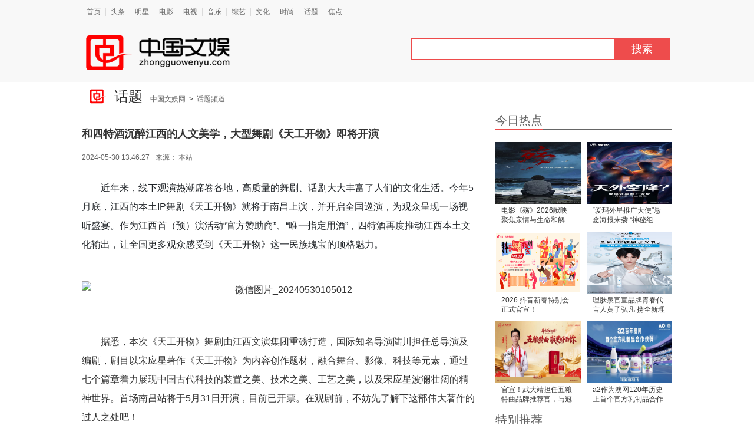

--- FILE ---
content_type: text/html; charset=utf-8
request_url: https://www.zhongguowenyu.com/topic/21918.html
body_size: 7200
content:
<!DOCTYPE HTML>
<html>

<head>
	<meta charset="utf-8">
	<title>和四特酒沉醉江西的人文美学，大型舞剧《天工开物》即将开演-话题-中国文娱网-中国文娱行业综合门户网站</title>
	<!-- <meta name="keywords" content="中国文娱网">
	<meta name="description" content="近年来，线下观演热潮席卷各地，高质量的舞剧、话剧大大丰富了人们的文化生活。今年5月底，江西的本土IP舞剧《天工开物》就将于南昌上演，并开启全国巡演，为观众呈现一场视听盛宴。作为江西首（预）演活动“官方赞助商”、“唯一指定用酒”，四特酒再度推动江西本土文化输出，让全国更多观众感受到《天工开物》这一民族瑰宝"> -->
	<meta name="viewport" content="width=1200">
	<link rel="stylesheet" href="/template/wenyu/css/reset.css">
	<link rel="stylesheet" href="/template/wenyu/css/portal.css">
	<link rel="stylesheet" href="/template/wenyu/css/common.css">
	<script src="/template/wenyu/js/jquery-1.11.3.min.js"></script>
</head>

<body>

	<!-- 头部 start -->
	<div class="header_cnt_detail clear-fix">
		<div class="header_cnt_l_detail clear-fix">
			<ul class="nav_detail">
				<li class="first"><a href="/" target="_blank">首页</a></li>
				
				<li><a href="/top/" target="_blank">头条</a></li>
				
				<li><a href="/stars/" target="_blank">明星</a></li>
				
				<li><a href="/film/" target="_blank">电影</a></li>
				
				<li><a href="/TV/" target="_blank">电视</a></li>
				
				<li><a href="/music/" target="_blank">音乐</a></li>
				
				<li><a href="/variety/" target="_blank">综艺</a></li>
				
				<li><a href="/culture/" target="_blank">文化</a></li>
				
				<li><a href="/fashion/" target="_blank">时尚</a></li>
				
				<li><a href="/topic/" target="_blank">话题</a></li>
				
				<li><a href="/focus/" target="_blank">焦点</a></li>
				
			</ul>
		</div>
		<div style="width:1020px; margin:0 auto !important;">
			<div class="header_cnt">
				<div class="header_cnt_l">
					<a href="">
						<img src="/static/upload/image/20260114/1768360201942582.png">
					</a>
				</div>
				<div class="header_cnt_2">
					<div class="header_cnt_2_t">
						<form action="/search/" method="get">
							<input type="text" value="" name="keyword" class="search_head">
							<button type="submit"><a target="_blank">搜索</a></button>
						</form>
					</div>
				</div>
			</div>
		</div>
	</div>

	<div class="head_search_cnt positionSearch">
		<div class="head_search_cnt_contain positionSearchCnt">
			<div class="head_search_cnt_left">
				<div class="detail_position">
					<a href="javascript:;" class="detail_logo">
						<img src="/template/wenyu/images/logo_detail.png"><span>话题</span></a>
					<a href="">中国文娱网</a>&nbsp;&nbsp;&gt;&nbsp;&nbsp;<a href="javascript:;">话题频道</a>
				</div>
			</div>
		</div>
	</div>
<link rel="stylesheet" href="/template/wenyu/css/detail.css">
<!-- 新闻容器 -->
<div class="detail_cnt clear-fix">

    <div class="article">
		<div class="detail_left  clear-fix">
			<div class="detail_left_cnt">
				<div class="J-title_detail title_detail">
					<span style="font-size:18px"><b>和四特酒沉醉江西的人文美学，大型舞剧《天工开物》即将开演</b></span>
					<div class="share_cnt_p"> <i>2024-05-30 13:46:27</i>来源： <i>本站</i>  <span style="display:none">HITS：<i>1133</i></span></div>
					<div class="J-contain_detail_cnt contain_detail_cnt">
					<p style="text-indent: 2em; padding: 0px; box-sizing: border-box; color: rgb(33, 37, 41); line-height: 2em; text-align: left; margin-bottom: 10px; margin-top: 10px; outline: none !important;">近年来，线下观演热潮席卷各地，高质量的舞剧、话剧大大丰富了人们的文化生活。今年5月底，江西的本土IP舞剧《天工开物》就将于南昌上演，并开启全国巡演，为观众呈现一场视听盛宴。作为江西首（预）演活动“官方赞助商”、“唯一指定用酒”，四特酒再度推动江西本土文化输出，让全国更多观众感受到《天工开物》这一民族瑰宝的顶格魅力。<br style="margin: 0px; padding: 0px; box-sizing: border-box; outline: none !important;"/></p><p style="text-indent: 2em; text-align: center;"><img alt="微信图片_20240530105012" src="http://yezi-guankong.oss-cn-beijing.aliyuncs.com/distributes/20245/1717038430899.jpeg?x-oss-process=style/image-minify" data-bd-imgshare-binded="1" style="margin: 30.4688px auto; padding: 0px; border: none; font-family: arial, sans-serif; vertical-align: middle; display: block; width: auto; box-sizing: border-box; outline: none !important;"/></p><p style="text-indent: 2em; line-height: 2em; text-align: left; margin-bottom: 10px; margin-top: 10px;">据悉，本次《天工开物》舞剧由江西文演集团重磅打造，国际知名导演陆川担任总导演及编剧，剧目以宋应星著作《天工开物》为内容创作题材，融合舞台、影像、科技等元素，通过七个篇章着力展现中国古代科技的装置之美、技术之美、工艺之美，以及宋应星波澜壮阔的精神世界。首场南昌站将于5月31日开演，目前已开票。在观剧前，不妨先了解下这部伟大著作的过人之处吧！</p><p style="text-indent: 2em; padding: 0px; box-sizing: border-box; color: rgb(33, 37, 41); line-height: 2em; text-align: left; margin-bottom: 10px; margin-top: 10px; outline: none !important;"><span style="margin: 0px; padding: 0px; box-sizing: border-box; font-weight: bolder; outline: none !important;">历20年匠心铸就的民间智慧结晶</span><br style="margin: 0px; padding: 0px; box-sizing: border-box; outline: none !important;"/>300多年前的明朝，江西当地的农业、手工业已异常发达。生于江西奉新（今江西宜春）的宋应星自幼天资聪颖，对等农业、天文、手工制造等领域抱有浓厚兴趣。在江西分宜教谕时期，他得地利之便，采前人之所长，亲身深入民间记录总结各种生产技术，历20年写成了中国古代第一部综合性的科学技术著作。<br style="margin: 0px; padding: 0px; box-sizing: border-box; outline: none !important;"/>《天工开物》全书三卷十八篇，囊括农业、矿冶、纺织、印刷、酿造等方面的技术工艺，书中图文并茂，各类记录科学详尽，在介绍各种技术之余，作者提出“天覆地载，物数号万，而事亦因之，曲成而不遗，岂人力也哉？”，强调人类要与自然相协调，将人力与自然之力配合，展现出“天人合一”的哲学思想。<br style="margin: 0px; padding: 0px; box-sizing: border-box; outline: none !important;"/>在那个“学而优则仕”的年代，手工业生产被视为“小道”、“末学”，而宋应星则蔑视四体不勤、五谷不分的读书人，对劳动人民给予了充分的尊重，涌现出质朴的人性光辉。由此诞生的《天工开物》集民间智慧大成，不仅在中国科技史上绚烂夺目，还远播海外，影响了世界历史进程。<br style="margin: 0px; padding: 0px; box-sizing: border-box; outline: none !important;"/></p><p style="text-indent: 2em; text-align: center;"><img alt="99" src="http://yezi-guankong.oss-cn-beijing.aliyuncs.com/distributes/20245/1717038430900.jpeg?x-oss-process=style/image-minify" data-bd-imgshare-binded="1" style="margin: 30.4688px auto; padding: 0px; border: none; font-family: arial, sans-serif; vertical-align: middle; display: block; width: auto; box-sizing: border-box; outline: none !important;"/></p><p style="text-indent: 2em; line-height: 2em; text-align: left; margin-bottom: 10px; margin-top: 10px;"><span style="margin: 0px; padding: 0px; box-sizing: border-box; font-weight: bolder; outline: none !important;">影响世界进程的工艺技术宝典</span><br style="margin: 0px; padding: 0px; box-sizing: border-box; outline: none !important;"/>《天工开物》在世界范围内产生了深远影响。在日本，实学派学者佐藤信渊基于《天工开物》的思想提出了“开物之学”，并将宋应星的技术哲学思想转化成政治经济学说，影响了日本的科技发展；在欧洲，《天工开物》提供了养蚕、冶铁、制糖、交通工具制造等方面的技术经验，书中记载的第一台纺织机比欧洲的珍妮纺织机早了200多年，半自动爆炸鱼雷、子母雷等技术成就更是间接促进了西方世界的科技爆发。<br style="margin: 0px; padding: 0px; box-sizing: border-box; outline: none !important;"/></p><p style="text-indent: 2em; text-align: center;"><span style="margin: 0px; padding: 0px; box-sizing: border-box; font-weight: bolder; outline: none !important;"><img alt="微信截图_20240521162514" src="http://yezi-guankong.oss-cn-beijing.aliyuncs.com/distributes/20245/1717038430901.jpeg?x-oss-process=style/image-minify" data-bd-imgshare-binded="1" style="margin: 30.4688px auto; padding: 0px; border: none; font-family: arial, sans-serif; vertical-align: middle; display: block; width: auto; box-sizing: border-box; float: none; outline: none !important;"/></span></p><p style="text-indent: 2em; padding: 0px; box-sizing: border-box; color: rgb(33, 37, 41); line-height: 2em; text-align: left; margin-bottom: 10px; margin-top: 10px; outline: none !important;"><span style="margin: 0px; padding: 0px; box-sizing: border-box; font-weight: bolder; outline: none !important;">指导行业发展的民族文化瑰宝</span><br style="margin: 0px; padding: 0px; box-sizing: border-box; outline: none !important;"/>历岁月淬炼，《天工开物》中的成就已经超越了时代和地域，成为各行各业发展创新的“圭臬”，并传承至今。手工艺方面，书中“腰机”和“夏服”两章记载下夏布绣这一传统工艺，成为今天中国绣艺的璀璨文化遗产；冶炼方面，“冶铁”一章中详细记录了搅拌法炼钢这一创新技术，成为我国冶金史上的重大变革；酿造方面，“曲蘖”篇中记载的以“清江土烧”为代表的南方酿酒技艺精髓，至今任在为四特酒所用，让特香型白酒的醇香声名远扬。<br style="margin: 0px; padding: 0px; box-sizing: border-box; outline: none !important;"/>为致敬《天工开物》，四特酒本身也有一款名为“天工”的特香型白酒，原料仅为水和大米，采用天工古法酿造，完美继承了“天人共酿”的思想。此次四特酒以“天工”敬“天工”，意在推动本省文旅产业发展，讲好江西故事，让历史活起来，不得不说是对“天工精神”的又一次生动演绎。</p><p style="text-indent: 2em; text-align: center;"><img alt="WHC08906" src="http://yezi-guankong.oss-cn-beijing.aliyuncs.com/distributes/20245/1717038430902.jpeg?x-oss-process=style/image-minify" data-bd-imgshare-binded="1" style="margin: 30.4688px auto; padding: 0px; border: none; font-family: arial, sans-serif; vertical-align: middle; display: block; width: auto; box-sizing: border-box; outline: none !important;"/></p><p style="text-indent: 2em; padding: 0px; box-sizing: border-box; color: rgb(33, 37, 41); line-height: 2em; text-align: left; margin-bottom: 10px; margin-top: 10px; outline: none !important;">探寻来自江西的人文美学，领略科学巨匠的璀璨人生，好戏即将上演，5月31日，带上一双享受美的眼睛，和四特酒一起走进瑰丽多姿的天工世界吧！</p><p><br/></p>
					</div>
				</div>
			</div>
		</div>
		
    <div class="aside">
        <div class="detail_right_cnt clear-fix">
        <div class="xfcnt_lft clear-fix">
              <div class="main_r_title"><h4><span><em></em>今日热点</span></h4></div>
              <div class="main_item_cnt">
            <ul id="hot_daily" class="main_item_news">
			
                 <li>
				 <a href="/topic/23394.html" target="_blank" class="news_pic">
				 <img class="animation" src="https://ymhmedia.oss-cn-hangzhou.aliyuncs.com/20260124/202601241426541644757937.jpeg" width="145" height="105">
				 </a>
				 <a href="/topic/23394.html" target="_blank" class="title_news">电影《殇》2026献映 聚焦亲情与生命和解</a>
				 </li>
			
                 <li>
				 <a href="/topic/23392.html" target="_blank" class="news_pic">
				 <img class="animation" src="http://objectnsg.oss-cn-beijing.aliyuncs.com/yhdoc/202601/22/202601221022091576307115.jpeg" width="145" height="105">
				 </a>
				 <a href="/topic/23392.html" target="_blank" class="title_news">“爱玛外星推广大使"悬念海报来袭 “神秘组合”身份引全网热议</a>
				 </li>
			
                 <li>
				 <a href="/topic/23391.html" target="_blank" class="news_pic">
				 <img class="animation" src="/static/upload/image/20260121/1768979460119723.png" width="145" height="105">
				 </a>
				 <a href="/topic/23391.html" target="_blank" class="title_news">2026 抖音新春特别会正式官宣！</a>
				 </li>
			
                 <li>
				 <a href="/topic/23390.html" target="_blank" class="news_pic">
				 <img class="animation" src="http://objectmc2026.oss-cn-shenzhen.aliyuncs.com/yhdoc/202601/19/202601191138401727093801.png" width="145" height="105">
				 </a>
				 <a href="/topic/23390.html" target="_blank" class="title_news">理肤泉官宣品牌青春代言人黄子弘凡 携全新理肤泉水光乳 共赴科学护肤新体验</a>
				 </li>
			
                 <li>
				 <a href="/topic/23383.html" target="_blank" class="news_pic">
				 <img class="animation" src="https://i2023.danews.cc/upload/doc/202601/19/696db1e67a329.jpg" width="145" height="105">
				 </a>
				 <a href="/topic/23383.html" target="_blank" class="title_news">官宣！武大靖担任五粮特曲品牌推荐官，与冠军共举杯，让年味浓起来！</a>
				 </li>
			
                 <li>
				 <a href="/topic/23382.html" target="_blank" class="news_pic">
				 <img class="animation" src="http://objectmc2026.oss-cn-shenzhen.aliyuncs.com/yhdoc/202601/20/20260120111602832398417.jpeg" width="145" height="105">
				 </a>
				 <a href="/topic/23382.html" target="_blank" class="title_news">a2作为澳网120年历史上首个官方乳制品合作伙伴，以大满贯级营养，护航巅峰赛场</a>
				 </li>
			
            </ul>
          </div>
          <div class="main_r_title"><h4><span><em></em>特别推荐</span></h4></div>
              <div class="main_item_cnt">
            <ul id="special_more_item" class="special-list">
           
				<li class="special-item"> <a class="clearfix active" href="/TV/18353.html" target="_blank">
				<span class="index i0"></span>
                    <p class="fl img"><img src="/static/upload/image/20211116/1637030638171594.jpg" width="100" height="75" ></p>
                    <p class="txt">王森爆笑模仿陈伟霆 《斛珠夫人》戏里戏外都有梗</p>
                    </a>
				</li>
			
				<li class="special-item"> <a class="clearfix active" href="/music/18665.html" target="_blank">
				<span class="index i1"></span>
                    <p class="fl img"><img src="/static/upload/image/20211220/1640010075634398.jpg" width="100" height="75" ></p>
                    <p class="txt">岛屿心情《猎人》MV全网上线  开启野蛮生存的“游戏”</p>
                    </a>
				</li>
			
				<li class="special-item"> <a class="clearfix active" href="/music/16706.html" target="_blank">
				<span class="index i2"></span>
                    <p class="fl img"><img src="/static/upload/image/20210521/1621561892786597.jpg" width="100" height="75" ></p>
                    <p class="txt">天府少年团玩出新花样，将结合5G AI科技技术变身新偶像</p>
                    </a>
				</li>
			
				<li class="special-item"> <a class="clearfix active" href="/topic/17052.html" target="_blank">
				<span class="index i3"></span>
                    <p class="fl img"><img src="/static/upload/image/20210705/1625450489983780.jpg" width="100" height="75" ></p>
                    <p class="txt">来了！Wilson威尔胜品牌首次发布NBA新赛季官方比赛用球</p>
                    </a>
				</li>
			
				<li class="special-item"> <a class="clearfix active" href="/film/19249.html" target="_blank">
				<span class="index i4"></span>
                    <p class="fl img"><img src="/static/upload/image/20220314/1647266131656597.jpg" width="100" height="75" ></p>
                    <p class="txt">白色情人节必看！《可不可以你也刚好喜欢我》心动指数拉满</p>
                    </a>
				</li>
			
				<li class="special-item"> <a class="clearfix active" href="/TV/16288.html" target="_blank">
				<span class="index i5"></span>
                    <p class="fl img"><img src="/static/upload/image/20210201/1612148982881316.jpg" width="100" height="75" ></p>
                    <p class="txt">《正青春》聚焦女性议题 吴谨言殷桃再临情感考验</p>
                    </a>
				</li>
			
            </ul>
          </div>
		
        </div>
      </div>
    </div>
		
<div class="bottom_over_cnt">
<div class="guess_like  clear-fix">
<div class="guess_title news-focus"><span>新闻聚焦<i></i></span></div>
<div class="guess_contain"> 
<div id="temp_attempt3034">

<a class="temp_3034_convalnum temp_at_maimgdwtian" href="/focus/22180.html" target="_blank">
<img class="temp_3034_convalnimg" src="/static/upload/image/20240911/1726032029814757.jpg">
<span class="temp_3034_convalnspan temp_at_maimgdwtiat" >《书卷一梦》圆满杀青 李一桐刘宇宁极限推拉解锁“剧本世界”</span>
</a>
<div class="margin_wdiv_vlus"></div>

<a class="temp_3034_convalnum temp_at_maimgdwtian" href="/focus/22401.html" target="_blank">
<img class="temp_3034_convalnimg" src="/static/upload/image/20241212/1733982571681012.jpg">
<span class="temp_3034_convalnspan temp_at_maimgdwtiat" >《猎人克莱文》曝“全员恶人”中国独家预告 致命猎杀即将开启</span>
</a>
<div class="margin_wdiv_vlus"></div>

<a class="temp_3034_convalnum temp_at_maimgdwtian" href="/focus/17358.html" target="_blank">
<img class="temp_3034_convalnimg" src="/static/upload/image/20210802/1627872772625148.jpg">
<span class="temp_3034_convalnspan temp_at_maimgdwtiat" >《白蛇2：青蛇劫起》曝“念念不忘”特别视频 致敬雷峰塔内木雕</span>
</a>
<div class="margin_wdiv_vlus"></div>

<a class="temp_3034_convalnum temp_at_maimgdwtian" href="/focus/20003.html" target="_blank">
<img class="temp_3034_convalnimg" src="/static/upload/image/20220730/1659148289784935.jpg">
<span class="temp_3034_convalnspan temp_at_maimgdwtiat" >《小马宝莉：新世代》今日上映曝虞书欣睡前故事 全年龄暑期档欢乐首选</span>
</a>
<div class="margin_wdiv_vlus"></div>

</div>
</div>
</div>
<div class="guess_like  clear-fix">
<a href="/topic/" class="change_btn_bot">返回列表<i></i></a> </div>
</div>

</div>
</div>
</div>
<style type="text/css">
#temp_attempt3034{margin:auto;border:0;width:650px;overflow:hidden;font-family:"宋体";height:110px;background:#ffffff;padding-left:10px;padding-bottom:25px;padding-top:5px;padding-right:10px;}
#temp_attempt3034 img{border:0;vertical-align:middle;-ms-interpolation-mode:bicubic;}
#temp_attempt3034 a{text-decoration:none;}
#temp_attempt3034 a:hover{text-decoration:none;}
.temp_at_main3034{padding-left:10px;padding-bottom:25px;padding-top:5px;padding-right:10px;width:650px;height:110px;overflow:hidden;}
.temp_at_maimgdwtian{display:block;height:140px;width:155px;overflow:hidden;color:#000000;float:left;}
.temp_at_maimgdwtian:hover{color:#ff0000;}
.temp_at_maimgdwtian img{display:block;width:155px;height:115px;overflow:hidden;}
.temp_at_maimgdwtian .temp_at_maimgdwtiat{display:block;height:25px;line-height:25px;overflow:hidden;text-align:center;font-size:12px;font-family:"微软雅黑";}
.margin_wdiv_vluh{width:100%;height:-Infinitypx;overflow:hidden;line-height:0;font-size:0}
.margin_wdiv_vlus{width:10px;height:10px;overflow:hidden;line-height:0;font-size:0;float:left;}
</style>
        
<!-- 右侧固定返回-->
<div class="goto_top" style="display: block;">  
  <a id="gotop_btn" class="show_go_0" href="javascript:;"></a>
  <a class="show_go_1" href="javascript:;"></a>
  <div class="erwei_cnt"></div>
</div>
<!-- 底部信息--> 
<div id="footer" class="cl">
	<div id="ft" class="wp cl">
		<div class="widget-2 last widget">
		<p>
		| 
		
			<a title="" target="_blank" href="/about/">关于我们</a> | 
		
			<a title="" target="_blank" href="/contact/">联系我们</a> | 
		
			<a title="" target="_blank" href="/state/">免责声明</a> | 
		
			<a title="" target="_blank" href="/policy/">隐私政策</a> | 
		
		</p>
			<div class="widget" style="text-align: right;">
				<p class="ftlogo">
				<img src="/template/wenyu/images/title02.png" alt="" border="0">
				</p>
			</div>
			<p>Copyright © 2007-2018 版权所有 中国文娱网-中国文娱行业综合门户网站<br>
			服务邮箱：<a href="mailto:chinaent@126.com">chinaent@126.com</a>
			<a href="https://beian.miit.gov.cn/" target="_blank" class="text" style="color:#d2d2d2;font-size:12px;">鲁ICP备17027202号-2</a>
			<a href="https://beian.mps.gov.cn/#/query/webSearch?code=37020202370496" target="_blank"><img
						src="/static/upload/image/beian.png"
						style="width:16px;display:inline;margin:0 5px;">鲁公网安备37020202370496号</a>
		</p>
		</div>
	</div>
</div>
<script>
//回到顶部

var topbtn = $('#gotop_btn');
			$('.goto_top').hide();
		//绑定页面滚动事件
		$(window).bind('scroll',function(){
			var len=$(this).scrollTop();
			if(len>=100){
				$('.goto_top').show();
			}else{
				$('.goto_top').hide();
			}
		});
		//顶部
		topbtn.on('click', function(){
			$("html, body").filter(':not(:animated)').animate({
				scrollTop: 0
			});
		});
</script>
</body>
</html>

--- FILE ---
content_type: text/css
request_url: https://www.zhongguowenyu.com/template/wenyu/css/common.css
body_size: 2204
content:
/*头部样式*/
/*header*/
.header_cnt{width:1002px;height:100px;overflow: hidden;margin-left:auto;margin-right:auto;}
.header_cnt_l{position: relative; width:313px;height:60px;padding:20px 0px;overflow: hidden;float:left;}
.header_cnt_l a{display:block;width:100%;height:100%;}
.header_cnt_l a img{width:100%;height: 100%; display: block;}
.header_cnt_l a.rss{position: absolute; right: 40px; bottom: 30px; width: 39px; height: 12px;}
.header_cnt_2{width:440px;height:83px;padding-top:26px;padding-left:246px;overflow: hidden;float:left;}
.header_cnt_2 a{width:100%;height:100%;display:block;background-color:#FCFCFC;color:#ddd;}
.header_cnt_2 a img{width:100%;height:100%;}
/*新版搜索开始*/
.header_cnt_2_t{width:440px;height:36px;position: relative;_overflow:hidden;*height:37px;}
.header_cnt_2_t .search_head{width:330px;height:34px;line-height:34px;padding-left:14px;border:1px solid #EE4B4B;color:#EE4B4B;}
.header_cnt_2_t a {display: block;width:96px;height:36px;line-height:36px;background-color:#ee4c4c;font-size:18px;color: #FFF;text-align: center;position: absolute;right:0;top:0;_top:1px;}
*html .header_cnt_2_t a:hover{color:#fff;}
.header_cnt_2_b{width:100%;height:30px;line-height:30px;}
.header_cnt_2_b a{overflow:hidden;font-size:12px;display:block;width:20%;height:100%;text-align:center;line-height:30px;position:relative;background-color:#fff;color:#999;float:left;}
.header_cnt_2_b a:hover{color:#ee4c4c;}
.header_cnt_2_b a em {position: absolute;right:0;top:0;background:url(../images/hotwords.png) no-repeat center center;width:14px;height:16px;display:block;}
/*新版搜索结束*/
/*nav*/
.nav_cnt{width:100%;height:40px;background-color: #EE4B4B;}
/*nav固定*/
.nav-fixed{position: fixed;left:0;top:0;z-index: 9999;_position: absolute; _bottom: auto;_top:expression(eval(document.documentElement.scrollTop));}
ul.nav{width:1002px;height:100%;margin-left:auto;margin-right:auto;position:relative;z-index:888;}
ul.nav li{float:left;width:90px;height:100%;line-height:40px;position: relative;}
ul.nav li a{display:block; width:100%; height:100%; font-size:18px; color:#fff;text-align:center; -webkit-transition: background-color .5s;-moz-transition: background-color .5s;-ms-transition: background-color .5s;-o-transition: background-color .5s;transition: background-color .5s;}
ul.nav li a .hot{position: absolute; top: 2px; right: -5px; z-index: 2;}
ul.nav li a.more{background-image: url(../images/down-1x_bdb6ffa3.png);background-repeat: no-repeat;background-position: 55px center;}
ul.nav li a.active,ul.nav li a:hover{ background-color: #D73C3C; color: #fff;}
div.more-links{display:none;position: absolute;width:100%;height:auto;line-height:40px;background-color:#ee4c4c;left:0px;top:40px;z-index:9999;}
/*nav end*/
.header {
    position: sticky;
    top: 0;
    z-index: 100;
    background-color: #fff;
}
/*首页，二级栏目页顶部--->改版成tab选项卡*/
.head_search_cnt{height: 50px;width:100%;overflow: hidden;}
.head_search_cnt_contain{width:1002px;height:49px;margin-left:auto;margin-right:auto;overflow: hidden;border-bottom:1px solid #ebebeb;*zoom:1;}
.head_search_cnt_left{float:left;width:702px;height:100%;}
.head_search_cnt_right{float:left;width:300px;height:100%;position:relative;}
.head_search_cnt_right form{*display:block;*width:100%;*height:100%;}
input.search_text{width:258px;*width:250px;height:26px;border:1px solid #dbdbdb;color:#2d2d2d;line-height:26px;padding-left:5px;font-size:14px;position: absolute;left:0;top:12px;*border-right:1px solid #fff;*height:24px;}
a.search_btn{width:43px;height:26px;display:block;border:1px solid #dbdbdb;background:url(../images/icon_search.png) no-repeat center center;cursor:pointer;position: absolute;right:0;top:12px; background-color: #fff;}

/*底部*/
#footer {
	overflow:hidden;
	margin-top:5px;
	padding:30px 0 10px;
	background:#252525;
	color:#acacac;
}
.wp {
	margin:0 auto;
	width:960px;
}
.cl:after {
	content:".";
	display:block;
	height:0;
	clear:both;
	visibility:hidden;
}
.cl {
	zoom:1;
}
.index_link ul {
	white-space:nowrap;
}
.index_link li {
	height:30px;
	font-size:14px;
	line-height:30px;
	float:left;
	margin-right:20px;
}
#ft {
	border:none;
	padding:0;
}
#wp .wp {
	width:auto;
}
#footer a {
	color:#acacac;
}
#footer .pipe {
	color:#666;
}
#footer .widget {
	float:right;
	display:inline;
	width:320px;
}
#footer .widget p {
	margin-bottom:15px;
}
#footer .widget p img {
	max-width:200px;
}
#footer .widget .widget-title {
	font-size:16px;
	font-weight:400;
	padding-bottom:7px;
	color:#acacac;
}
#footer .widget-2 {
	float:left;
	width:960px;
}
#footer .widget-2 p {
	margin:5px 0 0;
}
#footer .widget-2 img {
	vertical-align:middle;
}
#footer .social-set {
}
#footer .social-set li {
	padding:0px;
	background-image:none;
	border-bottom:none;
	margin:0 0 5px 5px;
	display:inline-block;
	float:right;
}
#footer .social-set li a {
	background-size:22px 22px;
	width:22px;
	height:22px;
	display:block;
	text-indent:-9999px;
	font-size:0;
}

/*侧边栏返回顶部*/
.goto_top{position:fixed;left:50%;width:43px;height:143px;margin-left:515px;bottom:120px;z-index: 99999;display:none;}
/* 收藏 */
.goto_top a.shoucang{background-image: url("../images/sc.png"); background-repeat: no-repeat; background-position: 0 0; -webkit-transition: all .3s;-moz-transition: all .3s;-ms-transition: all .3s;-o-transition: all .3s;transition: all .3s;}
.goto_top a.shoucang.active{background-position: -43px 0;}
.goto_top .sc-txt{position: absolute; width: 258px; height: 50px; left: -298px; top: -15px; background-image: url("../images/sc_bg.png"); background-repeat: no-repeat; background-position: 0 0; font-size: 16px; color: #fff; padding: 10px 25px 12px 15px; display: none;}
.goto_top .sc-txt span{color: #ee4c4c; font-size: 18px;}

.goto_top a{display:block;width:100%;height:43px;position:absolute;left:0;background:transparent url(../images/to_top_v2.png) no-repeat scroll 0 0;}
.goto_top a.show_go_0{background-position:0 0;bottom:0;-webkit-transition: all .3s;-moz-transition: all .3s;-ms-transition: all .3s;-o-transition: all .3s;transition: all .3s;}
.goto_top a.show_go_0:hover{background-position:-43px 0;}
.goto_top a.show_go_1{background-position:0 -50px;bottom:51px;-webkit-transition: all .3s;-moz-transition: all .3s;-ms-transition: all .3s;-o-transition: all .3s;transition: all .3s;}
.goto_top a.show_go_1:hover{background-position:-43px -50px;}
.erwei_cnt{width:132px;height:286px;opacity:0;*display:none;filter:alpha(opacity=0);position:absolute;left:-132px;bottom:0px;background:transparent url(../images/2codes.png) no-repeat scroll 0% 0%;-webkit-transform-origin:right 80%;-moz-transform-origin:right 80%;-ms-transform-origin:right 80%;-o-transform-origin:right 80%;transform-origin:right 80%;-webkit-transform:scale(0.01);-moz-transform:scale(0.01);-ms-transform:scale(0.01);-o-transform:scale(0.01);transform:scale(0.01);-webkit-transition: all .3s;-moz-transition: all .3s;-ms-transition: all .3s;-o-transition: all .3s;transition: all .3s;}
a.show_go_1:hover + div.erwei_cnt{-webkit-transform:scale(1);-moz-transform:scale(1);-ms-transform:scale(1);-o-transform:scale(1);transform:scale(1);opacity:1;filter:alpha(opacity=100);}
*html .goto_top{ position: absolute; bottom: auto; margin-bottom: 305px; top:expression(eval(document.documentElement.scrollTop+document.documentElement.clientHeight-this.offsetHeight-(parseInt(this.currentStyle.marginTop,10)||0)-(parseInt(this.currentStyle.marginBottom,10)||0))); }
